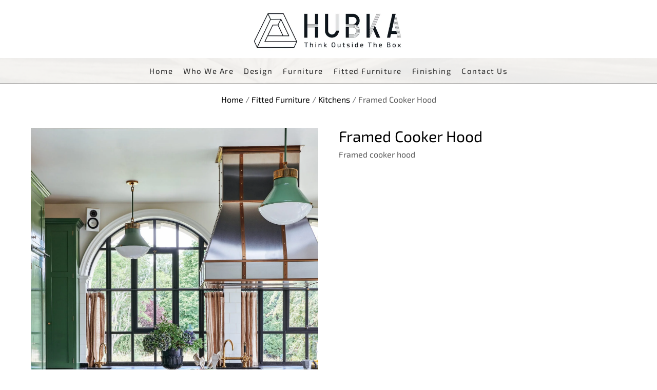

--- FILE ---
content_type: text/css
request_url: https://hubka.co.uk/wp-content/uploads/oxygen/css/8.css?cache=1702402813&ver=6.9
body_size: 1255
content:
#section-17-6 > .ct-section-inner-wrap{padding-top:10px;padding-bottom:110px;display:flex}#section-17-6{display:block}#section-17-6{background-image:linear-gradient(rgba(0,0,0,0.87),rgba(0,0,0,0.87)),url(https://hubka.co.uk/wp-content/uploads/2023/06/wine-room-table-and-chairs-2-1-scaled.jpg);background-size:auto,200% auto;height:100%;min-height:100%;max-height:100%;background-attachment:fixed;background-repeat:no-repeat;background-position:50% 50%}@media (max-width:1920px){#section-17-6 > .ct-section-inner-wrap{padding-bottom:154px}}@media (max-width:1279px){#section-17-6 > .ct-section-inner-wrap{padding-bottom:213px}}@media (max-width:767px){#section-17-6 > .ct-section-inner-wrap{padding-top:12px;padding-bottom:73px}#section-17-6{background-attachment:scroll}}@media (max-width:479px){#section-17-6 > .ct-section-inner-wrap{padding-right:0;padding-left:0}#section-17-6{background-attachment:scroll}}#div_block-19-6{width:33.33%;flex-direction:column;display:flex;text-align:left;align-items:flex-start;justify-content:center}#div_block-21-6{width:33.33%;align-items:center;text-align:center;flex-direction:column;display:flex;justify-content:center;padding-top:36px;padding-bottom:36px}#div_block-24-6{width:33.34%;flex-direction:column;display:flex;text-align:right;align-items:flex-end;justify-content:center}#div_block-22-8{text-align:left;flex-direction:row;display:flex}#div_block-16-8{text-align:left;align-items:center;width:100%}@media (max-width:1920px){#div_block-19-6{padding-top:0px;padding-bottom:0px}}@media (max-width:1920px){#div_block-21-6{padding-top:3px;padding-bottom:19px}}@media (max-width:1920px){#div_block-24-6{padding-bottom:0px;padding-top:0px}}@media (max-width:1920px){#div_block-22-8{text-align:left;flex-direction:row;display:flex;align-items:center}}@media (max-width:767px){#div_block-19-6{flex-direction:column;display:flex;align-items:center;text-align:center}}@media (max-width:767px){#div_block-21-6{flex-direction:column;display:flex;align-items:center;text-align:center}}@media (max-width:767px){#div_block-24-6{flex-direction:column;display:flex;align-items:center;text-align:center}}@media (max-width:479px){#new_columns-18-6> .ct-div-block{width:100% !important}#new_columns-18-6{flex-direction:column}}#new_columns-18-6{padding-top:0px}@media (max-width:1920px){#new_columns-18-6{padding-top:0px}}#text_block-23-6{color:white;font-family:'exo-2-variable';font-size:12px;line-height:1.5;max-width:320px;font-weight:300}#link-22-6{width:100%;padding-bottom:10px;padding-top:15px}#link-24-8{margin-left:10px;margin-top:1px}@media (max-width:1920px){#link-24-8{margin-left:10px;margin-top:1px}}@media (max-width:767px){#link-22-6{height:100px}}@media (max-width:479px){#link-22-6{width:100px}}#image-11-8{object-fit:none}#image-25-8{width:30px}@media (max-width:1920px){#image-25-8{width:30px}}@media (max-width:767px){#image-11-8{object-fit:none;height:100%}}#_nav_menu-20-6 .oxy-nav-menu-hamburger-line{background-color:#b5b5b5}#_nav_menu-20-6 .oxy-nav-menu-list{display:none}#_nav_menu-20-6 .oxy-menu-toggle{display:initial}#_nav_menu-20-6.oxy-nav-menu.oxy-nav-menu-open .oxy-nav-menu-list{display:initial}#_nav_menu-20-6.oxy-nav-menu.oxy-nav-menu-open{background-color:#000000;margin-top:0 !important;margin-right:0 !important;margin-left:0 !important;margin-bottom:0 !important}#_nav_menu-20-6.oxy-nav-menu.oxy-nav-menu-open .menu-item a{padding-top:10px;padding-bottom:10px;padding-left:10px;padding-right:10px}#_nav_menu-20-6 .oxy-nav-menu-hamburger-wrap{width:31px;height:31px}#_nav_menu-20-6 .oxy-nav-menu-hamburger{width:31px;height:24px}#_nav_menu-20-6 .oxy-nav-menu-hamburger-line{height:4px;background-color:#ffffff}#_nav_menu-20-6 .oxy-nav-menu-hamburger-wrap:hover .oxy-nav-menu-hamburger-line{background-color:#a57761}#_nav_menu-20-6.oxy-nav-menu-open .oxy-nav-menu-hamburger .oxy-nav-menu-hamburger-line:first-child{top:10px}#_nav_menu-20-6.oxy-nav-menu-open .oxy-nav-menu-hamburger .oxy-nav-menu-hamburger-line:last-child{top:-10px}#_nav_menu-20-6{font-family:'exo-2-variable';line-height:1}#_nav_menu-20-6 .oxy-nav-menu-list{flex-direction:column}#_nav_menu-20-6 .menu-item a{padding-top:5px;padding-right:20px;padding-bottom:5px;color:#b5b5b5;text-transform:capitalize;-webkit-font-smoothing:antialiased;-moz-osx-font-smoothing:grayscale;font-weight:500;font-size:18px;letter-spacing:1.1px;padding-left:5px}#_nav_menu-20-6.oxy-nav-menu:not(.oxy-nav-menu-open) .sub-menu{background-color:#000000}#_nav_menu-20-6.oxy-nav-menu:not(.oxy-nav-menu-open) .sub-menu .menu-item a{border:0;padding-left:5px;padding-right:5px;color:#bababa}#_nav_menu-20-6 .menu-item:focus-within a,#_nav_menu-20-6 .menu-item:hover a{color:white}#_nav_menu-20-6.oxy-nav-menu:not(.oxy-nav-menu-open) .sub-menu .menu-item a:hover{border:0;padding-left:5px;padding-right:5px;color:white;background-color:rgba(255,255,255,0.2)}#_nav_menu-18-8 .oxy-nav-menu-hamburger-line{background-color:#ffffff}#_nav_menu-18-8.oxy-nav-menu.oxy-nav-menu-open{margin-top:0 !important;margin-right:0 !important;margin-left:0 !important;margin-bottom:0 !important}#_nav_menu-18-8.oxy-nav-menu.oxy-nav-menu-open .menu-item a{padding-top:5px;padding-bottom:5px;padding-left:20px;padding-right:20px}#_nav_menu-18-8 .oxy-nav-menu-hamburger-wrap{width:40px;height:40px;margin-top:10px;margin-bottom:10px}#_nav_menu-18-8 .oxy-nav-menu-hamburger{width:40px;height:32px}#_nav_menu-18-8 .oxy-nav-menu-hamburger-line{height:6px}#_nav_menu-18-8.oxy-nav-menu-open .oxy-nav-menu-hamburger .oxy-nav-menu-hamburger-line:first-child{top:13px}#_nav_menu-18-8.oxy-nav-menu-open .oxy-nav-menu-hamburger .oxy-nav-menu-hamburger-line:last-child{top:-13px}#_nav_menu-18-8{margin-top:23px}#_nav_menu-18-8 .oxy-nav-menu-list{flex-direction:row}#_nav_menu-18-8 .menu-item a{padding-top:5px;padding-left:20px;padding-right:20px;padding-bottom:5px;color:#ffffff}#_nav_menu-18-8.oxy-nav-menu:not(.oxy-nav-menu-open) .sub-menu{background-color:#d3d3d3}#_nav_menu-18-8.oxy-nav-menu:not(.oxy-nav-menu-open) .sub-menu .menu-item a{border:0;padding-top:5px;padding-bottom:5px}#_nav_menu-18-8 .menu-item:focus-within a,#_nav_menu-18-8 .menu-item:hover a{background-color:#d3d3d3;padding-top:5px;border-top-width:0px;color:#000000;padding-bottom:5px;border-bottom-width:0px}#_nav_menu-18-8.oxy-nav-menu:not(.oxy-nav-menu-open) .sub-menu:hover{background-color:#d3d3d3}#_nav_menu-18-8.oxy-nav-menu:not(.oxy-nav-menu-open) .sub-menu .menu-item a:hover{border:0;padding-top:5px;padding-bottom:5px}@media (max-width:479px){#_nav_menu-20-6{transition-duration:0.3s;transition-delay:0.2s}#_nav_menu-20-6.oxy-nav-menu:not(.oxy-nav-menu-open) .sub-menu .menu-item a{border:0}}#_social_icons-26-6.oxy-social-icons{flex-direction:row;margin-right:-8px;margin-bottom:-8px}#_social_icons-26-6.oxy-social-icons a{font-size:32px;margin-right:8px;margin-bottom:8px;border-radius:0;background-color:#ffffff}#_social_icons-26-6.oxy-social-icons a:hover{background-color:#000000}#_social_icons-26-6.oxy-social-icons a svg{width:0.5em;height:0.5em;color:#000000}#_social_icons-26-6.oxy-social-icons a:hover svg{color:#ffffff}@media (max-width:767px){#_social_icons-26-6.oxy-social-icons{}#_social_icons-26-6.oxy-social-icons a{font-size:27px}#_social_icons-26-6.oxy-social-icons a svg{width:0.5em;height:0.5em}}div.ct-section-inner-wrap,div.oxy-header-container{max-width:1920px}

--- FILE ---
content_type: text/css
request_url: https://hubka.co.uk/wp-content/uploads/oxygen/css/7.css?cache=1692367714&ver=6.9
body_size: 1147
content:
#link-6-6{background-size:contain;background-repeat:no-repeat;opacity:1;text-align:center;margin-bottom:14px;margin-right:7px;margin-top:11px;background-position:50% 50%}#link-6-6:hover{opacity:0.4}@media (max-width:1920px){#link-6-6{margin-bottom:14px;margin-top:0px}}@media (max-width:1279px){#link-6-6{margin-bottom:16px;margin-top:0px}}@media (max-width:767px){#link-6-6{margin-bottom:13px;max-width:100%;width:200px;margin-top:0px}}@media (max-width:479px){#link-6-6{margin-left:0px;margin-bottom:13px;margin-right:0px;padding-left:0px;padding-right:0px;margin-top:0px;gap:0px;display:flex;width:100%}}#image-12-7{object-fit:initial;width:300px}@media (max-width:1279px){#image-12-7{width:250px}}@media (max-width:767px){#image-12-7{width:200px}}@media (max-width:479px){#image-12-7{margin-right:auto;margin-left:auto;margin-bottom:0px;object-fit:contain}}#_nav_menu-11-6 .oxy-nav-menu-hamburger-line{background-color:#282828}@media (max-width:1279px){#_nav_menu-11-6 .oxy-nav-menu-list{display:none}#_nav_menu-11-6 .oxy-menu-toggle{display:initial}#_nav_menu-11-6.oxy-nav-menu.oxy-nav-menu-open .oxy-nav-menu-list{display:initial}}#_nav_menu-11-6.oxy-nav-menu.oxy-nav-menu-open{background-color:rgba(71,71,71,0.95);margin-top:0 !important;margin-right:0 !important;margin-left:0 !important;margin-bottom:0 !important}#_nav_menu-11-6.oxy-nav-menu.oxy-nav-menu-open .menu-item a{color:#fff4f4;padding-top:8px;padding-bottom:10px;padding-left:10px;padding-right:10px}#_nav_menu-11-6.oxy-nav-menu.oxy-nav-menu-open .menu-item a:hover{color:#e5e5e5}#_nav_menu-11-6 .oxy-nav-menu-hamburger-wrap{width:24px;height:24px}#_nav_menu-11-6 .oxy-nav-menu-hamburger{width:24px;height:19px}#_nav_menu-11-6 .oxy-nav-menu-hamburger-line{height:3px;background-color:000}#_nav_menu-11-6 .oxy-nav-menu-hamburger-wrap:hover .oxy-nav-menu-hamburger-line{background-color:#a57761}#_nav_menu-11-6.oxy-nav-menu-open .oxy-nav-menu-hamburger .oxy-nav-menu-hamburger-line:first-child{top:8px}#_nav_menu-11-6.oxy-nav-menu-open .oxy-nav-menu-hamburger .oxy-nav-menu-hamburger-line:last-child{top:-8px}#_nav_menu-11-6 .menu-item > .sub-menu{transition-duration:0.2s}#_nav_menu-11-6{font-family:'exo-2-variable';border-top-style:none;border-right-style:none;border-bottom-style:none;border-left-style:none;border-radius:5px}#_nav_menu-11-6 .oxy-nav-menu-list{flex-direction:row}#_nav_menu-11-6 .menu-item a{padding-top:8px;padding-bottom:10px;text-transform:none;-webkit-font-smoothing:antialiased;-moz-osx-font-smoothing:grayscale;color:#282828;transition-duration:0.2s;padding-left:10px;padding-right:10px;font-weight:500;font-size:15px;letter-spacing:1.5px}#_nav_menu-11-6 .current-menu-item a{color:#ffffff;background-color:#000000}#_nav_menu-11-6.oxy-nav-menu:not(.oxy-nav-menu-open) .sub-menu{background-color:rgba(63,63,63,0.43)}#_nav_menu-11-6.oxy-nav-menu:not(.oxy-nav-menu-open) .sub-menu .menu-item a{border:0;padding-top:8px;padding-bottom:10px}#_nav_menu-11-6 .menu-item:focus-within a,#_nav_menu-11-6 .menu-item:hover a{color:#e8e8e8;background-color:rgba(63,63,63,0.43)}#_nav_menu-11-6.oxy-nav-menu:not(.oxy-nav-menu-open) .sub-menu:hover{background-color:rgba(63,63,63,0.43)}#_nav_menu-11-6.oxy-nav-menu:not(.oxy-nav-menu-open) .sub-menu .menu-item a:hover{border:0;padding-top:8px;padding-bottom:10px}@media (max-width:1920px){#_nav_menu-11-6{font-family:'exo-2-variable'}#_nav_menu-11-6.oxy-nav-menu:not(.oxy-nav-menu-open) .sub-menu .menu-item a{border:0}}@media (min-width:1280px){#_header-2-6.oxy-header-wrapper.oxy-header.oxy-sticky-header.oxy-sticky-header-active{position:fixed;top:0;left:0;right:0;z-index:2147483640;box-shadow:0px 0px 10px rgba(0,0,0,0.3);}#_header-2-6.oxy-header.oxy-sticky-header-active .oxygen-hide-in-sticky{display:none}#_header-2-6.oxy-header.oxy-header .oxygen-show-in-sticky-only{display:none}}#_header-2-6{background-image:url(#);padding-top:13px;padding-bottom:0px;margin-bottom:0px;margin-top:0px}@media (max-width:1920px){#_header-2-6{margin-bottom:0px}}@media (max-width:1279px){#_header-2-6 .oxy-nav-menu-open,#_header-2-6 .oxy-nav-menu:not(.oxy-nav-menu-open) .sub-menu{background-color:rgba(255,255,255,0.9)}#_header-2-6{margin-bottom:0px;background-color:rgba(255,255,255,0.9)}}@media (max-width:767px){#_header-2-6{margin-bottom:0px}}@media (max-width:479px){#_header-2-6{margin-bottom:0px;padding-top:10px;padding-right:0px;margin-left:0px;margin-right:0px;padding-left:0px}}#_header_row-3-6 .oxy-nav-menu-open,#_header_row-3-6 .oxy-nav-menu:not(.oxy-nav-menu-open) .sub-menu{background-color:#ffffff}.oxy-header.oxy-sticky-header-active > #_header_row-3-6.oxygen-show-in-sticky-only{display:block}#_header_row-3-6{padding-bottom:0px;margin-top:0px;background-color:#ffffff}.oxy-header.oxy-sticky-header-active > #_header_row-8-6.oxygen-show-in-sticky-only{display:block}#_header_row-8-6{background-image:linear-gradient(rgba(255,255,255,0.9),rgba(255,255,255,0.9)),url(https://hubka.co.uk/wp-content/uploads/2023/06/wine-room-table-and-chairs-2-1-scaled.jpg);background-size:auto,200% auto;padding-top:8px;padding-bottom:0px;margin-bottom:0px;border-top-style:none;border-right-style:none;border-bottom-style:solid;border-left-style:none;border-top-color:#000000;border-top-width:0px;border-bottom-color:#000000;border-bottom-width:1px;border-right-width:0px;border-left-width:0px;background-repeat:no-repeat;background-attachment:fixed;margin-left:auto;margin-right:auto;background-position:50% 50%}@media (max-width:1920px){.oxy-header.oxy-sticky-header-active > #_header_row-3-6.oxygen-show-in-sticky-only{display:block}#_header_row-3-6{margin-top:1px;padding-top:6px}}@media (max-width:1920px){.oxy-header.oxy-sticky-header-active > #_header_row-8-6.oxygen-show-in-sticky-only{display:block}#_header_row-8-6{background-image:linear-gradient(rgba(255,255,255,0.9),rgba(255,255,255,0.9)),url(https://hubka.co.uk/wp-content/uploads/2023/06/wine-room-table-and-chairs-2-1-scaled.jpg);background-size:auto,200% auto;background-repeat:no-repeat;background-attachment:fixed;background-position:59% 39%}}@media (max-width:1279px){.oxy-header.oxy-sticky-header-active > #_header_row-3-6.oxygen-show-in-sticky-only{display:block}#_header_row-3-6{padding-top:10px;margin-top:0px}}@media (max-width:1279px){.oxy-header.oxy-sticky-header-active > #_header_row-8-6.oxygen-show-in-sticky-only{display:block}#_header_row-8-6{padding-bottom:10px}}@media (max-width:479px){.oxy-header.oxy-sticky-header-active > #_header_row-3-6.oxygen-show-in-sticky-only{display:block}#_header_row-3-6{margin-left:0px;padding-right:0px;margin-right:0px;padding-left:0px}}@media (max-width:479px){.oxy-header.oxy-sticky-header-active > #_header_row-8-6.oxygen-show-in-sticky-only{display:block}#_header_row-8-6{background-size:auto auto;padding-right:0px;padding-left:0px;background-attachment:scroll}}